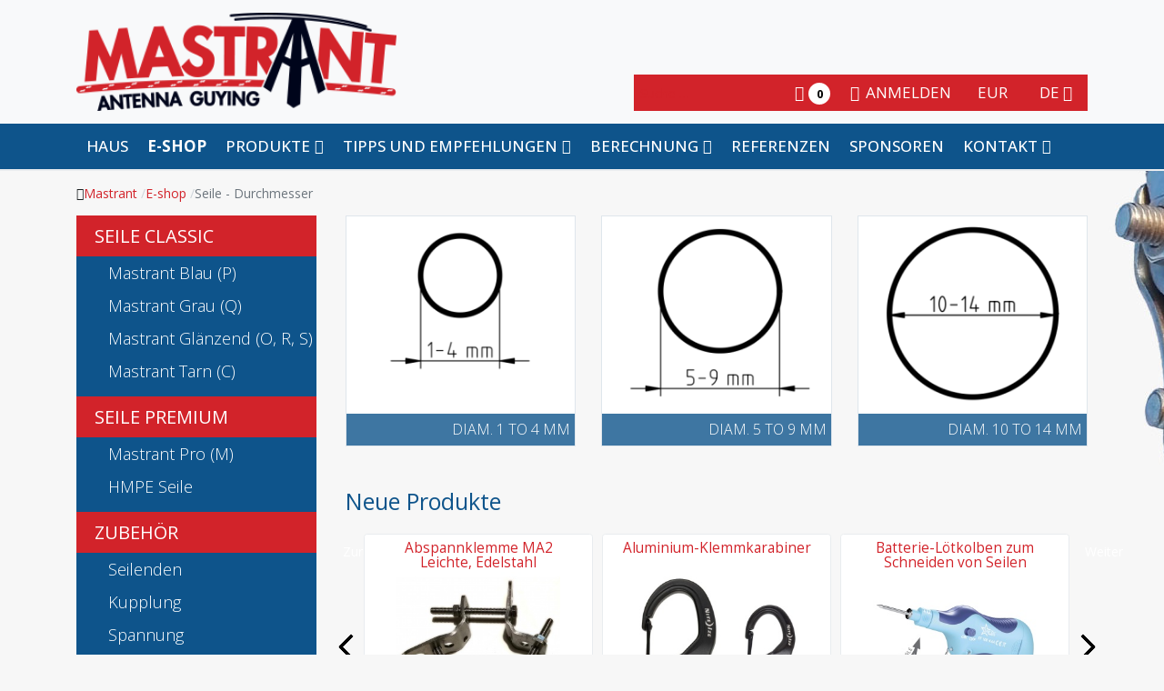

--- FILE ---
content_type: text/html; charset=utf-8
request_url: https://www.mastrant.com/de/e-shop/category/12-seile
body_size: 13947
content:
<!DOCTYPE html>
<html xmlns="http://www.w3.org/1999/xhtml" class="j5" xml:lang="en-gb" lang="en-gb" dir="ltr">

<head>
  
  <meta charset="utf-8">
	<meta name="generator" content="Joomla! - Open Source Content Management">
	<title>Mastrant – On-line shop</title>
	<link href="/de/e-shop/category/12-seile/type-rss?format=feed" rel="alternate" type="application/rss+xml" title="Seile - Durchmesser RSS 2.0">
	<link href="/de/e-shop/category/12-seile/type-atom?format=feed" rel="alternate" type="application/atom+xml" title="Seile - Durchmesser Atom 1.0">
	<link href="https://www.mastrant.com/de/e-shop/category/12-seile" rel="canonical">
	<link href="/favicon.ico" rel="icon" type="image/vnd.microsoft.icon">
<link href="/media/vendor/fontawesome-free/css/fontawesome.min.css?6.7.2" rel="stylesheet">
	<link href="/plugins/system/t4/themes/base/vendors/font-awesome6/css/all.min.css?93d2a0" rel="stylesheet">
	<link href="/plugins/system/t4/themes/base/vendors/font-awesome5/css/all.min.css?93d2a0" rel="stylesheet">
	<link href="/plugins/system/t4/themes/base/vendors/font-awesome/css/font-awesome.min.css?93d2a0" rel="stylesheet">
	<link href="/templates/t4_bs5_blank/css/jquery-ui.min.css?93d2a0" rel="stylesheet">
	<link href="/templates/t4_bs5_blank/css/lightbox.min.css?93d2a0" rel="stylesheet">
	<link href="/templates/t4_bs5_blank/css/jce_custom.css?93d2a0" rel="stylesheet">
	<link href="/media/vendor/joomla-custom-elements/css/joomla-alert.min.css?0.4.1" rel="stylesheet">
	<link href="/plugins/system/gdpr/assets/css/cookieconsent.min.css?93d2a0" rel="stylesheet">
	<link href="/plugins/system/gdpr/assets/css/cookieconsent.xtd.min.css?93d2a0" rel="stylesheet">
	<link href="/plugins/system/gdpr/assets/css/jquery.fancybox.min.css?93d2a0" rel="stylesheet">
	<link href="/media/com_hikashop/css/hikashop.css?v=620" rel="stylesheet">
	<link href="/media/com_hikashop/css/jquery-ui.min.css" rel="stylesheet">
	<link href="/media/com_hikashop/css/owl.carousel.min.css" rel="stylesheet">
	<link href="/media/com_hikashop/css/owl.theme.default.min.css" rel="stylesheet">
	<link href="/media/plg_system_jcepro/site/css/content.min.css?86aa0286b6232c4a5b58f892ce080277" rel="stylesheet">
	<link href="/media/plg_system_jcemediabox/css/jcemediabox.min.css?2c837ab2c7cadbdc35b5bd7115e9eff1" rel="stylesheet">
	<link href="https://fonts.googleapis.com/css?family=Open+Sans%3A300%2C400%2C500%2C700%2C300i%2C400i%2C500i%2C700i%2C" rel="stylesheet">
	<link href="/templates/t4_bs5_blank/local/css/template.css?0aef97425e1d1887b683e55df479244d" rel="stylesheet">
	<link href="/media/t4/css/14.css?3da5a7127411b1c14270a84acd904558" rel="stylesheet">
	<link href="/templates/t4_bs5_blank/local/css/custom.css?fafcc2934397d2dc93a56569ec2c3a84" rel="stylesheet">
	<link href="/media/com_hikashop/css/notify-metro.css?v=620" rel="stylesheet">
	<link href="/plugins/editors-xtd/edsanimate/assets/animate-animo.css" rel="stylesheet">
	<style>div.cc-window.cc-floating{max-width:32em}@media(max-width: 639px){div.cc-window.cc-floating:not(.cc-center){max-width: none}}div.cc-window, span.cc-cookie-settings-toggler{font-size:16px}div.cc-revoke{font-size:16px}div.cc-settings-label,span.cc-cookie-settings-toggle{font-size:14px}div.cc-window.cc-banner{padding:1em 1.8em}div.cc-window.cc-floating{padding:2em 1.8em}input.cc-cookie-checkbox+span:before, input.cc-cookie-checkbox+span:after{border-radius:0px}div.cc-center,div.cc-floating,div.cc-checkbox-container,div.gdpr-fancybox-container div.fancybox-content,ul.cc-cookie-category-list li,fieldset.cc-service-list-title legend{border-radius:0px}div.cc-window a.cc-btn,span.cc-cookie-settings-toggle{border-radius:0px}</style>
	<style>a.cc-btn.cc-deny{display:none}</style>
	<style>a.cc-btn.cc-dismiss{display:none}</style>
	<style>div.cc-checkboxes-container input.cc-cookie-checkbox+span,fieldset.cc-cookie-list-title .gdpr_cookie_switcher label.gdpr_onoffswitch-label{border-radius:15px}div.cc-checkboxes-container input.cc-cookie-checkbox+span::before{border-radius:10px;height:14px;bottom: 2px;width:14px}fieldset.cc-cookie-list-title .gdpr_cookie_switcher span.gdpr_onoffswitch-switch{border-radius:10px;height:14px;top:2px;right:3px}fieldset.cc-cookie-list-title .gdpr_onoffswitchcookie.gdpr_cookie_switcher.disabled .gdpr_onoffswitch-switch{right:25px}div.cc-checkboxes-container input.cc-cookie-checkbox:checked+span::before{left:8px}div.cc-checkboxes-container input.cc-cookie-checkbox+span::before{left:3px}div.gdpr-component-view span.cc-checkboxes-placeholder,div.gdpr-component-view div.cc-checkboxes-container input.cc-cookie-checkbox+span::before{border-radius:10px}div.gdpr-component-view div.cc-checkboxes-container input.cc-cookie-checkbox+span::before{height: 14px;bottom: 2px;left:3px}div.gdpr-component-view div.cc-checkboxes-container input.cc-cookie-checkbox:checked+span::before{transform:translateX(22px)}</style>
	<style>
#hikashop_category_information_menu_142 div.hikashop_subcontainer,
#hikashop_category_information_menu_142 div.hikashop_subcontainer span,
#hikashop_category_information_menu_142 div.hikashop_container { text-align:left; }
#hikashop_category_information_menu_142 div.hikashop_container { margin:0px 0px; }</style>
	<style>
#hikashop_category_information_module_ div.hikashop_subcontainer,
#hikashop_category_information_module_ div.hikashop_subcontainer span,
#hikashop_category_information_module_ div.hikashop_container { text-align:center; }
#hikashop_category_information_module_ div.hikashop_container { margin:0px 0px; }</style>
	<style>
#hikashop_category_information_module_92 div.hikashop_subcontainer,
#hikashop_category_information_module_92 div.hikashop_subcontainer span,
#hikashop_category_information_module_92 div.hikashop_container { text-align:center; }
#hikashop_category_information_module_92 div.hikashop_container { margin:0px 0px; }
#hikashop_category_information_module_92 .hikashop_subcontainer { -moz-border-radius: 5px; -webkit-border-radius: 5px; -khtml-border-radius: 5px; border-radius: 5px; }</style>
	<style>
#hikashop_category_information_module_168 div.hikashop_subcontainer,
#hikashop_category_information_module_168 div.hikashop_subcontainer span,
#hikashop_category_information_module_168 div.hikashop_container { text-align:center; }
#hikashop_category_information_module_168 div.hikashop_container { margin:0px 0px; }
#hikashop_category_information_module_168 .hikashop_subcontainer { -moz-border-radius: 5px; -webkit-border-radius: 5px; -khtml-border-radius: 5px; border-radius: 5px; }</style>
	<style>
#hikashop_category_information_module_97 div.hikashop_subcontainer,
#hikashop_category_information_module_97 div.hikashop_subcontainer span,
#hikashop_category_information_module_97 div.hikashop_container { text-align:center; }
#hikashop_category_information_module_97 div.hikashop_container { margin:0px 0px; }
#hikashop_category_information_module_97 .hikashop_subcontainer { -moz-border-radius: 5px; -webkit-border-radius: 5px; -khtml-border-radius: 5px; border-radius: 5px; }</style>
<script src="/media/vendor/jquery/js/jquery.min.js?3.7.1"></script>
	<script src="/media/legacy/js/jquery-noconflict.min.js?504da4"></script>
	<script src="/media/vendor/jquery-migrate/js/jquery-migrate.min.js?3.5.2"></script>
	<script src="/templates/t4_bs5_blank/js/script.min.js?93d2a0"></script>
	<script src="/templates/t4_bs5_blank/js/jquery-ui.min.js?93d2a0"></script>
	<script src="/templates/t4_bs5_blank/js/lightbox.min.js?93d2a0"></script>
	<script type="application/json" class="joomla-script-options new">{"joomla.jtext":{"MOD_FINDER_SEARCH_VALUE":"Suche &hellip;","ERROR":"Fehler","MESSAGE":"Nachricht","NOTICE":"Hinweis","WARNING":"Warnung","JCLOSE":"Schließen","JOK":"OK","JOPEN":"Öffnen"},"system.paths":{"root":"","rootFull":"https:\/\/www.mastrant.com\/","base":"","baseFull":"https:\/\/www.mastrant.com\/"},"csrf.token":"440d9fcecd3a35ca01495a897d4d1b5c"}</script>
	<script src="/media/system/js/core.min.js?2cb912"></script>
	<script src="/media/vendor/webcomponentsjs/js/webcomponents-bundle.min.js?2.8.0" nomodule defer></script>
	<script src="/media/system/js/joomla-hidden-mail.min.js?80d9c7" type="module"></script>
	<script src="/media/com_finder/js/finder.min.js?755761" type="module"></script>
	<script src="/media/system/js/messages.min.js?9a4811" type="module"></script>
	<script src="/media/vendor/bootstrap/js/dropdown.min.js?5.3.3" type="module"></script>
	<script src="/media/vendor/bootstrap/js/collapse.min.js?5.3.3" type="module"></script>
	<script src="/plugins/system/gdpr/assets/js/jquery.fancybox.min.js?93d2a0" defer></script>
	<script src="/plugins/system/gdpr/assets/js/cookieconsent.min.js?93d2a0" defer></script>
	<script src="/plugins/system/gdpr/assets/js/init.js?93d2a0" defer></script>
	<script src="/media/com_hikashop/js/hikashop.js?v=620"></script>
	<script src="/media/com_hikashop/js/jquery-ui.min.js"></script>
	<script src="/media/com_hikashop/js/owl.carousel.min.js"></script>
	<script src="/media/plg_system_jcemediabox/js/jcemediabox.min.js?2c837ab2c7cadbdc35b5bd7115e9eff1"></script>
	<script src="/templates/t4_bs5_blank/js/template.js"></script>
	<script src="/plugins/system/t4/themes/base/js/base.js?93d2a0"></script>
	<script src="/plugins/system/t4/themes/base/js/megamenu.js"></script>
	<script src="/media/com_hikashop/js/notify.min.js?v=620"></script>
	<script src="/plugins/hikashop/cartnotify/media/notify.js"></script>
	<script src="/plugins/system/edsanimate/assets/jquery.ba-throttle-debounce.min.js"></script>
	<script src="/plugins/editors-xtd/edsanimate/assets/animo.min.js"></script>
	<script src="/plugins/system/edsanimate/assets/viewportchecker.js"></script>
	<script src="/plugins/system/edsanimate/assets/edsanimate.js"></script>
	<script src="/plugins/system/edsanimate/assets/edsanimate.site.js"></script>
	<script>var gdprConfigurationOptions = { complianceType: 'opt-in',
																			  cookieConsentLifetime: 365,
																			  cookieConsentSamesitePolicy: '',
																			  cookieConsentSecure: 0,
																			  disableFirstReload: 1,
																	  		  blockJoomlaSessionCookie: 0,
																			  blockExternalCookiesDomains: 1,
																			  externalAdvancedBlockingModeCustomAttribute: '',
																			  allowedCookies: '',
																			  blockCookieDefine: 1,
																			  autoAcceptOnNextPage: 0,
																			  revokable: 1,
																			  lawByCountry: 0,
																			  checkboxLawByCountry: 0,
																			  blockPrivacyPolicy: 0,
																			  cacheGeolocationCountry: 1,
																			  countryAcceptReloadTimeout: 1000,
																			  usaCCPARegions: null,
																			  countryEnableReload: 1,
																			  customHasLawCountries: [""],
																			  dismissOnScroll: 0,
																			  dismissOnTimeout: 0,
																			  containerSelector: 'body',
																			  hideOnMobileDevices: 0,
																			  autoFloatingOnMobile: 0,
																			  autoFloatingOnMobileThreshold: 1024,
																			  autoRedirectOnDecline: 0,
																			  autoRedirectOnDeclineLink: '',
																			  showReloadMsg: 0,
																			  showReloadMsgText: 'Applying preferences and reloading the page...',
																			  defaultClosedToolbar: 0,
																			  toolbarLayout: 'basic-header',
																			  toolbarTheme: 'block',
																			  toolbarButtonsTheme: 'decline_first',
																			  revocableToolbarTheme: 'advanced',
																			  toolbarPosition: 'center',
																			  toolbarCenterTheme: 'extended',
																			  revokePosition: 'revoke-bottom',
																			  toolbarPositionmentType: 0,
																			  positionCenterSimpleBackdrop: 0,
																			  positionCenterBlurEffect: 1,
																			  preventPageScrolling: 0,
																			  popupEffect: 'fade',
																			  popupBackground: '#ffffff',
																			  popupText: '#000000',
																			  popupLink: '#ffa3a6',
																			  buttonBackground: '#ffffff',
																			  buttonBorder: '#000000',
																			  buttonText: '#000000',
																			  highlightOpacity: '100',
																			  highlightBackground: '#e6e6e6',
																			  highlightBorder: '#adadad',
																			  highlightText: '#333333',
																			  highlightDismissBackground: '#333333',
																		  	  highlightDismissBorder: '#ffffff',
																		 	  highlightDismissText: '#ffffff',
																			  autocenterRevokableButton: 0,
																			  hideRevokableButton: 0,
																			  hideRevokableButtonOnscroll: 0,
																			  customRevokableButton: 2,
																			  customRevokableButtonAction: 0,
																			  headerText: 'Damit die Website ordnungsgemäß funktioniert (Zustimmung zu Cookies)',
																			  messageText: 'Wir verwenden Cookies auf unserer Website, um Ihnen das bestmögliche Surferlebnis zu bieten, indem wir uns Ihre Präferenzen für wiederholte Besuche merken.  Wenn Sie auf \"Alle akzeptieren\" klicken, erklären Sie sich mit der Verwendung aller Cookies einverstanden. Sie können auch \"Cookie-Einstellungen\" wählen und nur für bestimmte Gruppen von Cookies eine detaillierte Zustimmung erteilen.',
																			  denyMessageEnabled: 0, 
																			  denyMessage: 'You have declined cookies, to ensure the best experience on this website please consent the cookie usage.',
																			  placeholderBlockedResources: 0, 
																			  placeholderBlockedResourcesAction: '',
																	  		  placeholderBlockedResourcesText: 'You must accept cookies and reload the page to view this content',
																			  placeholderIndividualBlockedResourcesText: 'You must accept cookies from {domain} and reload the page to view this content',
																			  placeholderIndividualBlockedResourcesAction: 0,
																			  placeholderOnpageUnlock: 0,
																			  scriptsOnpageUnlock: 0,
																			  autoDetectYoutubePoster: 0,
																			  autoDetectYoutubePosterApikey: 'AIzaSyAV_WIyYrUkFV1H8OKFYG8wIK8wVH9c82U',
																			  dismissText: 'Got it!',
																			  allowText: 'Einstellungen speichern',
																			  denyText: 'EPRIVACY_DECLINE_BTN',
																			  cookiePolicyLinkText: 'Cookie policy',
																			  cookiePolicyLink: 'javascript:void(0)',
																			  cookiePolicyRevocableTabText: 'Cookie policy',
																			  privacyPolicyLinkText: 'Privacy policy',
																			  privacyPolicyLink: 'javascript:void(0)',
																			  googleCMPTemplate: 0,
																			  enableGdprBulkConsent: 0,
																			  enableCustomScriptExecGeneric: 0,
																			  customScriptExecGeneric: '',
																			  categoriesCheckboxTemplate: 'cc-checkboxes-filled',
																			  toggleCookieSettings: 1,
																			  toggleCookieSettingsLinkedView: 0,
																			  toggleCookieSettingsButtonsArea: 0,
 																			  toggleCookieSettingsLinkedViewSefLink: '/de/component/gdpr/',
																	  		  toggleCookieSettingsText: '<span class="cc-cookie-settings-toggle">Cookie-Einstellungen <span class="cc-cookie-settings-toggler">&#x25EE</span></span>',
																			  toggleCookieSettingsButtonBackground: '#ffffff',
																			  toggleCookieSettingsButtonBorder: '#ffffff',
																			  toggleCookieSettingsButtonText: '#000000',
																			  showLinks: 0,
																			  blankLinks: '_blank',
																			  autoOpenPrivacyPolicy: 0,
																			  openAlwaysDeclined: 0,
																			  cookieSettingsLabel: 'Einstellungen',
															  				  cookieSettingsDesc: 'Choose which kind of cookies you want to disable by clicking on the checkboxes. Click on a category name for more informations about used cookies.',
																			  cookieCategory1Enable: 1,
																			  cookieCategory1Name: 'Technisch',
																			  cookieCategory1Locked: 1,
																			  cookieCategory2Enable: 1,
																			  cookieCategory2Name: 'Präferenziell',
																			  cookieCategory2Locked: 0,
																			  cookieCategory3Enable: 1,
																			  cookieCategory3Name: 'Statistik',
																			  cookieCategory3Locked: 0,
																			  cookieCategory4Enable: 1,
																			  cookieCategory4Name: 'Marketing',
																			  cookieCategory4Locked: 0,
																			  cookieCategoriesDescriptions: {categoryReadMore: 'Details',cat1:'<p>Diese Cookies sind für das technische Funktionieren dieser Website und die Bereitstellung der grundlegenden Online-Einkaufsfunktionen erforderlich. Wir benötigen sie, um diese Seite zu betreiben.</p>',cat2:'<p>Wir verwenden diese Cookies, um die Einstellung von Anzeige- und Verhaltenspräferenzen zu speichern (z.B. gewählte Sprache oder Region).</p>',cat3:'<p>Statistik-Cookies helfen uns, das Layout der Website zu optimieren, um Ihnen ein besseres Nutzererlebnis zu bieten. Wir können sie verwenden, um die Quelle unserer Webbesuche zu ermitteln, welche Links die Besucher anklicken oder wie lange sie hier verweilen.</p>',cat4:'<p>Dank der Marketing-Cookies von Drittanbietern können wir Ihnen auch Produkte oder Dienstleistungen anzeigen, die Sie auf unserer Website oder anderswo im Internet angesehen haben: (Facebook, Google, Seznam). Wenn Sie diese Cookies deaktivieren, wird die Werbung, die Sie im Internet sehen, nicht verschwinden, aber es ist wahrscheinlicher, dass sie sich auf Themen bezieht, die Sie interessieren - wie der Inhalt unserer Website.</p>'},
																			  alwaysReloadAfterCategoriesChange: 1,
																			  preserveLockedCategories: 1,
																			  declineButtonBehavior: 'hard',
																			  blockCheckedCategoriesByDefault: 0,
																			  reloadOnfirstDeclineall: 1,
																			  trackExistingCheckboxSelectors: '',
															  		  		  trackExistingCheckboxConsentLogsFormfields: 'name,email,subject,message',
																			  allowallShowbutton: 1,
																			  allowallText: 'Alle akzeptieren',
																			  allowallButtonBackground: '#5cb85c',
																			  allowallButtonBorder: '#4cae4c',
																			  allowallButtonText: '#ffffff',
																			  allowallButtonTimingAjax: 'fast',
																			  includeAcceptButton: 0,
																			  includeDenyButton: 0,
																			  trackConsentDate: 0,
																			  execCustomScriptsOnce: 1,
																			  optoutIndividualResources: 1,
																			  blockIndividualResourcesServerside: 1,
																			  disableSwitchersOptoutCategory: 0,
																			  autoAcceptCategories: 0,
																			  allowallIndividualResources: 1,
																			  blockLocalStorage: 0,
																			  blockSessionStorage: 0,
																			  externalAdvancedBlockingModeTags: 'iframe,script,img,source,link',
																			  enableCustomScriptExecCategory1: 0,
																			  customScriptExecCategory1: '',
																			  enableCustomScriptExecCategory2: 0,
																			  customScriptExecCategory2: '',
																			  enableCustomScriptExecCategory3: 0,
																			  customScriptExecCategory3: '',
																			  enableCustomScriptExecCategory4: 0,
																			  customScriptExecCategory4: '',
																			  enableCustomDeclineScriptExecCategory1: 0,
																			  customScriptDeclineExecCategory1: '',
																			  enableCustomDeclineScriptExecCategory2: 0,
																			  customScriptDeclineExecCategory2: '',
																			  enableCustomDeclineScriptExecCategory3: 0,
																			  customScriptDeclineExecCategory3: '',
																			  enableCustomDeclineScriptExecCategory4: 0,
																			  customScriptDeclineExecCategory4: '',
																			  enableCMPPreferences: 0,																			  
																			  enableCMPStatistics: 0,
																			  enableCMPAds: 0,
																			  debugMode: 0
																		};var gdpr_ajax_livesite='https://www.mastrant.com/';var gdpr_enable_log_cookie_consent=1;</script>
	<script>var gdprUseCookieCategories=1;var gdpr_ajaxendpoint_cookie_category_desc='https://www.mastrant.com/index.php?option=com_gdpr&task=user.getCookieCategoryDescription&format=raw&lang=de';</script>
	<script>var gdprCookieCategoryDisabled2=1;</script>
	<script>var gdprCookieCategoryDisabled3=1;</script>
	<script>var gdprCookieCategoryDisabled4=1;</script>
	<script>var gdprJSessCook='8afe02f06f83aeb9259fc5c01ba1ff20';var gdprJSessVal='lnvjhn0brgu2910jrdgra4kkku';var gdprJAdminSessCook='29edc0821c1b6c11187bca95f6d74dcb';var gdprPropagateCategoriesSession=2;var gdprAlwaysPropagateCategoriesSession=1;var gdprAlwaysCheckCategoriesSession=0;</script>
	<script>var gdprFancyboxWidth=700;var gdprFancyboxHeight=800;var gdprCloseText='Schließen';</script>
	<script>
if(!window.localPage) window.localPage = {};
window.localPage.cartRedirect = function(cid,pid,resp){window.location="/de/checkout/c";};
window.localPage.wishlistRedirect = function(cid,pid,resp){window.location="/de/component/hikashop/product/listing";};
</script>
	<script>jQuery(document).ready(function(){WfMediabox.init({"base":"\/","theme":"standard","width":"","height":"","lightbox":0,"shadowbox":0,"icons":0,"overlay":1,"overlay_opacity":0.8,"overlay_color":"#000000","transition_speed":300,"close":2,"labels":{"close":"Close","next":"Next","previous":"Previous","cancel":"Cancel","numbers":"{{numbers}}","numbers_count":"{{current}} of {{total}}","download":"Download"},"swipe":true,"expand_on_click":true});});</script>
	<script>
jQuery.notify.defaults({"arrowShow":false,"globalPosition":"top right","elementPosition":"top right","clickToHide":true,"autoHideDelay":5000,"autoHide":true});
window.cartNotifyParams = {"reference":"global","img_url":"\/media\/com_hikashop\/images\/icons\/icon-32-newproduct.png","redirect_url":"","redirect_delay":4000,"hide_delay":5000,"title":"Produkt zum Warenkorb hinzugef\u00fcgt","text":"Ihr gew\u00fcnschtes Produkt wurde erfolgreich in den Warenkorb gelegt","wishlist_title":"Produkt zur Wunschliste hinzugef\u00fcgt","wishlist_text":"Produkt erfolgreich zur Wunschliste hinzugef\u00fcgt","list_title":"Produkte zum Wartenkorb hinzugef\u00fcgt","list_text":"Produkte erfolgreich zum Warenkorb hinzugef\u00fcgt","list_wishlist_title":"Produkte zur Wunschliste hinzugef\u00fcgt","list_wishlist_text":"Produkte erfolgreich zur Wunschliste hinzugef\u00fcgt","err_title":"Produkt nicht zum Warenkorb hinzugef\u00fcgt","err_text":"Produkt nicht zum Warenkorb hinzugef\u00fcgt","err_wishlist_title":"Produkt nicht zur Wunschliste hinzugef\u00fcgt","err_wishlist_text":"Produkt nicht zur Wunschliste hinzugef\u00fcgt"};
</script>
	<script>
				var edsScrollOffset = "75";
				var edsHideOverflowX = "1";
				var edsHideOverflowY = "0";					
			</script>
	<link rel="alternate" href="https://www.mastrant.com/cz/e-shop/category/12-lana" hreflang="cz" />
	<link rel="alternate" href="https://www.mastrant.com/de/e-shop/category/12-seile" hreflang="de" />
	<link rel="alternate" href="https://www.mastrant.com/es/on-line-shop/category/12-seile" hreflang="es" />
	<link rel="alternate" href="https://www.mastrant.com/on-line-shop/category/12-ropes" hreflang="en" />


  <meta name="viewport"  content="width=device-width, initial-scale=1, maximum-scale=1, user-scalable=yes"/>
  <style>
    @-webkit-viewport   { width: device-width; }
    @-moz-viewport      { width: device-width; }
    @-ms-viewport       { width: device-width; }
    @-o-viewport        { width: device-width; }
    @viewport           { width: device-width; }
  </style>
  <meta name="HandheldFriendly" content="true"/>
  <meta name="apple-mobile-web-app-capable" content="YES"/>
  <!-- //META FOR IOS & HANDHELD -->
  <link href="https://cdn.datatables.net/v/bs5/dt-1.13.6/r-2.5.0/datatables.min.css" rel="stylesheet">
<script src="https://cdn.datatables.net/v/bs5/dt-1.13.6/r-2.5.0/datatables.min.js"></script>
<script src="/media/vendor/bootstrap/js/tab.min.js?5.2.3" type="module" data-asset-name="bootstrap.tab" data-asset-dependencies="bootstrap.es5"></script>
<script src="/media/vendor/bootstrap/js/modal.min.js?5.2.3" type="module" data-asset-name="bootstrap.modal" data-asset-dependencies="bootstrap.es5"></script>
<script src="https://cdnjs.cloudflare.com/ajax/libs/opentip/2.4.6/downloads/opentip-native.min.js" ></script>
<link href="https://cdnjs.cloudflare.com/ajax/libs/opentip/2.4.6/css/opentip.min.css" rel="stylesheet">
</head>

<body class="site-default navigation-default theme-default layout-default nav-breakpoint-md com_hikashop view-category item-142 loaded-bs5" data-jver="5">
  
  
  <div class="t4-wrapper">
    <div class="t4-content">
      <div class="t4-content-inner">
        
<div id="t4-header" class="t4-section  t4-header"><!-- HEADER BLOCK -->
<header class="header-block header-block-1 py-3">

  <div class="container-lg">
    <div class="row header-wrap d-flex align-items-center justify-content-between">
      <div class="col-4">
        <div class="navbar-brand logo-image">
    <a href="https://www.mastrant.com/" title="Mastrant">
        	
          <img class="logo-img" width="322" height="99" src="/images/logo5.png" alt="Mastrant" />
    
    </a>
  </div>

      </div>
      <div class="col align-self-end">
        

        <div class="t4-header-r-bottomright d-flex flex-row-reverse">
          <div class="languageswitcher ">
        
<!-- Support of language domain from yireo  -->


<div class="mod-languages  advanced-dropdown">

    <form name="lang" method="post" id="langchoose" action="https://www.mastrant.com/de/e-shop/category/12-seile">
      <input type="hidden" name="language_changed" id="language_changed" value="1">
    <script type="application/javascript">
      jQuery(function() {
        var speed = 150;
        jQuery('div.advanced-dropdown').hover(
          function()
          {
            jQuery(this).find('ul').filter(':not(:animated)').slideDown({duration: speed});
          },
          function()
          {
            jQuery(this).find('ul').filter(':not(:animated)').slideUp({duration: speed});
          }
        );
      });
    </script>

    <!-- >>> [FREE] >>> -->
        
          
              <a href="javascript:;" class="langChoose">
                      DE                    <span class="fas fa-caret-down"></span>
        </a>
          
          
              <ul class="lang-block" style="display: none">

      
        
                  <li class="" dir="ltr">

            
                          <a href="https://www.mastrant.com/cz/e-shop/category/12-lana">
                                                  CZ                              </a>
                      </li>
              
        
              
        
                  <li class="" dir="ltr">

            
                          <a href="https://www.mastrant.com/es/on-line-shop/category/12-seile">
                                                  ES                              </a>
                      </li>
              
        
                  <li class="" dir="ltr">

            
                          <a href="https://www.mastrant.com/en/on-line-shop/category/12-ropes">
                                                  EN                              </a>
                      </li>
                  </ul>
    <!-- <<< [FREE] <<< -->

  </form>


</div>
</div>

          <div class="currency-switcher ">
        <div class="hikashop_currency_module" id="hikashop_currency_module_98">
	<form action="/de/component/hikashop/currency/update" method="post" name="hikashop_currency_form_98">
		<input type="hidden" name="return_url" value="https%3A%2F%2Fwww.mastrant.com%2Fde%2Fe-shop%2Fcategory%2F12-seile" />
		<input type="hidden" id="hikashopcurrency" name="hikashopcurrency" value="1" />

	<script type="application/javascript">
		jQuery(function() {
			var speed = 150;
			jQuery('div.hikashop_currency_module').hover(
				function()
				{
					jQuery(this).find('ul').filter(':not(:animated)').slideDown({duration: speed});
				},
				function()
				{
					jQuery(this).find('ul').filter(':not(:animated)').slideUp({duration: speed});
				}
			);
		});
	</script>

						<a href="javascript:;" class="currChoose">
				EUR        <span class="caret"></span>
			</a>
													<ul class="lang-block" style="display: none">
					<li class="lang-active" dir="ltr">
				<a href="#" onclick="document.getElementById('hikashopcurrency').value = 1; document.hikashop_currency_form_98.submit();">
					EUR				</a>
			</li>
					<li class="" dir="ltr">
				<a href="#" onclick="document.getElementById('hikashopcurrency').value = 2; document.hikashop_currency_form_98.submit();">
					USD				</a>
			</li>
					<li class="" dir="ltr">
				<a href="#" onclick="document.getElementById('hikashopcurrency').value = 4; document.hikashop_currency_form_98.submit();">
					GBP				</a>
			</li>
					<li class="" dir="ltr">
				<a href="#" onclick="document.getElementById('hikashopcurrency').value = 46; document.hikashop_currency_form_98.submit();">
					CZK				</a>
			</li>
			</ul>

	</form>
</div></div>

          <div class="user-menu ">
        <ul class="mod-menu mod-list nav align-items-center flex-nowrap">
<li class="nav-item item-172"><a href="/de/anmelden" class="d-flex align-items-center"><span class="p-2 fas fa-sign-in-alt" aria-hidden="true"></span><span class="menu-title">Anmelden</span></a></li></ul>
</div>

          <div class="minicart  legacycart">
        <div class="hikashop_cart_module  legacycart" id="hikashop_cart_module">
<script type="text/javascript">
window.Oby.registerAjax(["cart.updated","checkout.cart.updated"], function(params) {
	var o = window.Oby, el = document.getElementById('hikashop_cart_97');
	if(!el) return;
	if(params && params.resp && params.resp.module == 97) return;
	if(params && params.type && params.type != 'cart') return;
	o.addClass(el, "hikashop_checkout_loading");
	window.hikashop.xRequest("/de/e-shop/product/cart/module_id-97/module_type-cart?tmpl=component", {update:false, mode:'POST', data:'return_url=aHR0cHM6Ly93d3cubWFzdHJhbnQuY29tL2RlL2Utc2hvcC9jYXRlZ29yeS8xMi1zZWlsZQ%3D%3D'}, function(xhr){
		o.removeClass(el, "hikashop_checkout_loading");
		var cartDropdown = document.querySelector('#hikashop_cart_97 .hikashop_cart_dropdown_content');
		if(cartDropdown) {
			var dropdownType = 'click';
			var dropdownLink = document.querySelector('#hikashop_cart_97 .hikashop_small_cart_checkout_link');
			if(dropdownLink) {
				var hover = dropdownLink.getAttribute('onmousehover');
				if(hover) {
					dropdownType = 'hover';
				}
			}
			window.hikashop.updateElem(el, xhr.responseText, true);
			if(cartDropdown.toggleOpen) {
				cartDropdown = document.querySelector('#hikashop_cart_97 .hikashop_cart_dropdown_content');
				window.hikashop.toggleOverlayBlock(cartDropdown, dropdownType);
			}
		} else {
			window.hikashop.updateElem(el, xhr.responseText, true);
		}
	});
});
</script>
<div id="hikashop_cart_97" class="hikashop_cart hika_j4">
	<div class="hikashop_checkout_loading_elem"></div>
	<div class="hikashop_checkout_loading_spinner small_spinner small_cart"></div>
  <div class="hikashop_small_cart_checkout_link">
    <i class="fa fa-shopping-cart"></i>
    <span class="hikashop_small_cart_total_title">
		  0    </span>
  </div>
</div>
<div class="clear_both"></div></div>
</div>

          <div class="head-search  search">
        
<form class="mod-finder js-finder-searchform form-search" action="/de/search-results" method="get" role="search">
    <label for="mod-finder-searchword169" class="visually-hidden finder">Suchen</label><div class="mod-finder__search input-group"><input type="text" name="q" id="mod-finder-searchword169" class="js-finder-search-query form-control" value="" placeholder="Suche &hellip;"><button class="btn btn-primary" type="submit"><span class="icon-search icon-white" aria-hidden="true"></span></button></div>
            </form>
</div>

        </div>
      </div>
    </div>

  </div>

</header>
<!-- // HEADER BLOCK -->

<!-- MAIN NAVIGATION -->
<div class="t4-navbar t4-nav-height-sm justify-content-center w-100">
  <div class="container-lg">
    <nav class="navbar-expand-md">
    <button class="navbar-toggler" type="button" data-bs-toggle="collapse" data-bs-target="#t4-megamenu-mainmenu" aria-controls="t4-megamenu-mainmenu" aria-expanded="false" aria-label="Toggle navigation">
        <i class="fa fa-bars toggle-bars"></i>
    </button>
</nav>
    
<nav class="navbar navbar-expand-md">
<button class="navbar-toggler" type="button" data-bs-toggle="collapse" data-bs-target="#t4-megamenu-mainmenu" aria-controls="t4-megamenu-mainmenu" aria-expanded="false" aria-label="Toggle navigation" style="display: none;">
    <i class="fa fa-bars toggle-bars"></i>
</button>
	<div id="t4-megamenu-mainmenu" class="t4-megamenu collapse navbar-collapse">

<ul class="nav navbar-nav level0"  itemscope="itemscope" itemtype="http://www.schema.org/SiteNavigationElement">
<li class="nav-item default" data-id="141" data-level="1"><a href="/de/" itemprop="url" class="nav-link"><span itemprop="name"><span class="menu-item-title">Haus</span></span></a></li><li class="nav-item current active" data-id="142" data-level="1"><a href="/de/e-shop" itemprop="url" class="nav-link" aria-current="page"><span itemprop="name"><span class="menu-item-title">E-shop</span></span></a></li><li class="nav-item dropdown parent" data-id="146" data-level="1"><a href="/de/produkte" itemprop="url" class="nav-link dropdown-toggle" role="button" aria-haspopup="true" aria-expanded="false" data-bs-toggle=""><span itemprop="name"><span class="menu-item-title">Produkte</span></span><i class="fas fa-caret-up"></i></a><div class="dropdown-menu level1" data-bs-popper="static"><div class="dropdown-menu-inner"><ul><li class="nav-item" data-id="290" data-level="2"><a href="/de/produkte/kataloge" itemprop="url" class="dropdown-item"><span itemprop="name"><span class="menu-item-title">Kataloge</span></span></a></li><li class="nav-item" data-id="147" data-level="2"><a href="/de/produkte/abspannseile" itemprop="url" class="dropdown-item"><span itemprop="name"><span class="menu-item-title">Abspannseile</span></span></a></li><li class="nav-item" data-id="151" data-level="2"><a href="/de/produkte/personlicher-schutz" itemprop="url" class="dropdown-item"><span itemprop="name"><span class="menu-item-title">Persönlicher Schutz</span></span></a></li><li class="nav-item" data-id="259" data-level="2"><a href="/de/produkte/nachrichten" itemprop="url" class="dropdown-item"><span itemprop="name"><span class="menu-item-title">Nachrichten</span></span></a></li><li class="nav-item current active" data-id="245" data-level="2"><a href="/de/e-shop" itemprop="url" class=" dropdown-item"><span itemprop="name"><span class="menu-item-title">E-shop</span></span></a></li></ul></div></div></li><li class="nav-item dropdown parent" data-id="152" data-level="1"><a href="/de/tipps-und-empfehlungen" itemprop="url" class="nav-link dropdown-toggle" role="button" aria-haspopup="true" aria-expanded="false" data-bs-toggle=""><span itemprop="name"><span class="menu-item-title">Tipps und Empfehlungen</span></span><i class="fas fa-caret-up"></i></a><div class="dropdown-menu level1" data-bs-popper="static"><div class="dropdown-menu-inner"><ul><li class="nav-item" data-id="155" data-level="2"><a href="/de/tipps-und-empfehlungen/17-typische-installation" itemprop="url" class="dropdown-item"><span itemprop="name"><span class="menu-item-title">Typische Installation</span></span></a></li><li class="nav-item" data-id="246" data-level="2"><a href="/de/tipps-und-empfehlungen/22-fragen-antworten" itemprop="url" class="dropdown-item"><span itemprop="name"><span class="menu-item-title">Fragen und Antworten</span></span></a></li><li class="nav-item" data-id="154" data-level="2"><a href="/de/tipps-und-empfehlungen/nutzliche-tipps-tricks-und-ratschlage" itemprop="url" class="dropdown-item"><span itemprop="name"><span class="menu-item-title">Nützliche Tipps, Tricks und Ratschläge</span></span></a></li><li class="nav-item" data-id="300" data-level="2"><a href="/de/tipps-und-empfehlungen/video-anleitungen" itemprop="url" class="dropdown-item"><span itemprop="name"><span class="menu-item-title">Video-Anleitungen</span></span></a></li></ul></div></div></li><li class="nav-item dropdown parent" data-id="160" data-level="1"><a href="/de/berechnung" itemprop="url" class="nav-link dropdown-toggle" role="button" aria-haspopup="true" aria-expanded="false" data-bs-toggle=""><span itemprop="name"><span class="menu-item-title">Berechnung</span></span><i class="fas fa-caret-up"></i></a><div class="dropdown-menu level1" data-bs-popper="static"><div class="dropdown-menu-inner"><ul><li class="nav-item" data-id="161" data-level="2"><a href="/de/berechnung/lange-der-abspannseile-linear-layout" itemprop="url" class="dropdown-item"><span itemprop="name"><span class="menu-item-title">Länge der Abspannseile (linear Layout)</span></span></a></li><li class="nav-item" data-id="162" data-level="2"><a href="/de/berechnung/lange-der-albspannseile-beliebig-layout" itemprop="url" class="dropdown-item"><span itemprop="name"><span class="menu-item-title">Länge der Albspannseile (beliebig Layout)</span></span></a></li><li class="nav-item" data-id="163" data-level="2"><a href="/de/berechnung/krafte-in-abspannseilen" itemprop="url" class="dropdown-item"><span itemprop="name"><span class="menu-item-title">Kräfte in Abspannseilen</span></span></a></li><li class="nav-item" data-id="164" data-level="2"><a href="/de/berechnung/befestigungspunkt-am-mast" itemprop="url" class="dropdown-item"><span itemprop="name"><span class="menu-item-title">Befestigungspunkt am Mast</span></span></a></li></ul></div></div></li><li class="nav-item" data-id="165" data-level="1"><a href="/de/referenzen" itemprop="url" class="nav-link"><span itemprop="name"><span class="menu-item-title">Referenzen</span></span></a></li><li class="nav-item" data-id="169" data-level="1"><a href="/de/sponsoren" itemprop="url" class="nav-link"><span itemprop="name"><span class="menu-item-title">Sponsoren</span></span></a></li><li class="nav-item dropdown parent" data-id="170" data-level="1"><a href="/de/kontakt" itemprop="url" class="nav-link dropdown-toggle" role="button" aria-haspopup="true" aria-expanded="false" data-bs-toggle=""><span itemprop="name"><span class="menu-item-title">Kontakt</span></span><i class="fas fa-caret-up"></i></a><div class="dropdown-menu level1" data-bs-popper="static"><div class="dropdown-menu-inner"><ul><li class="nav-item" data-id="171" data-level="2"><a href="/de/kontakt/distributoren" itemprop="url" class="dropdown-item"><span itemprop="name"><span class="menu-item-title">Distributoren</span></span></a></li><li class="nav-item" data-id="266" data-level="2"><a href="/de/kontakt/gutscheine" itemprop="url" class="dropdown-item"><span itemprop="name"><span class="menu-item-title">Gutscheine</span></span></a></li><li class="nav-item" data-id="275" data-level="2"><a href="/de/kontakt/kommende-messen" itemprop="url" class="dropdown-item"><span itemprop="name"><span class="menu-item-title">Kommende Messen</span></span></a></li><li class="nav-item" data-id="265" data-level="2"><a href="/de/kontakt/logo-grafik" itemprop="url" class="dropdown-item"><span itemprop="name"><span class="menu-item-title">Logo &amp; Grafik</span></span></a></li></ul></div></div></li></ul></div>
</nav>
<script>
  jQuery(document).ready(function($) {
      $('#t4-megamenu-mainmenu .dropdown').on('bs.show.dropdown', function(e) { alert('df');
          $(this).find('.fas').removeClass('fa-caret-up').addClass('fa-caret-down');
      });
  });
</script>
  </div>
</div>
<!-- // MAIN NAVIGATION --></div>

<div id="t4-breadcrumbs" class="t4-section  t4-breadcrumbs">
<div class="t4-section-inner container"><nav role="navigation" aria-label="Breadcrumbs">
	<ol itemscope itemtype="https://schema.org/BreadcrumbList" class="mod-breadcrumbs breadcrumb">
					<li class="active">
				<span class="icon fa fa-home"></span>
			</li>
		
						<li itemprop="itemListElement" itemscope itemtype="https://schema.org/ListItem" class="mod-breadcrumbs__item breadcrumb-item"><span property="item" typeof="WebPage"><a itemprop="item" href="/de/" class="pathway"><span itemprop="name">Mastrant</span></a></span>
											<span class="divider"></span>
					
					<meta itemprop="position" content="1">
				</li>
							<li itemprop="itemListElement" itemscope itemtype="https://schema.org/ListItem" class="mod-breadcrumbs__item breadcrumb-item"><span property="item" typeof="WebPage"><a itemprop="item" href="/de/e-shop" class="pathway"><span itemprop="name">E-shop</span></a></span>
											<span class="divider"></span>
					
					<meta itemprop="position" content="2">
				</li>
							<li aria-current="page" itemprop="itemListElement" itemscope itemtype="https://schema.org/ListItem" class="mod-breadcrumbs__item breadcrumb-item active"><span itemprop="name">Seile - Durchmesser</span>					<meta itemprop="position" content="3">
				</li>
				</ol>
</nav>
</div>
</div>


<div class="t4-section">
<div class="t4-section-inner container"><div id="system-message-container" aria-live="polite"></div>
</div>
</div>





<div id="t4-main-body" class="t4-section  t4-main-body">
<div class="t4-section-inner container"><div class="t4-row row">
<div class="t4-col component col-12 col-md-8 col-lg-9 col-xl">
<div id="system-message-container" aria-live="polite"></div>
<div id="hikashop_category_information_menu_142" class="hikashop_category_information hikashop_categories_listing_main hikashop_category_listing_94">
		<div class="hikashop_subcategories_listing">
	<div class="hikashop_subcategories row" data-consistencyheight=".hikashop_subcontainer">
					<div class="col-6 col-md-4 hikashop_category hikashop_category_column_1 hikashop_category_row_1">
					<div class="hikashop_container">
						<div class="hikashop_subcontainer">

              <a href="/de/e-shop/category/92-diam-2-to-4-mm" class="hasTooltip" 
    
   role="button">
   
	<img class="hikashop_product_listing_image img-responsive" alt="diameter_1-4" src="/images/com_hikashop/upload/thumbnails/274x274f/diameter_1-4.png"/>	<span class="hikashop_category_name">
		Diam. 1 to 4 mm	</span>
</a>
						</div> <!--hikashop_subcontainer-->
					</div> <!--hikashop_container-->
				</div> <!--hikashop_category-->
				<div class="col-6 col-md-4 hikashop_category hikashop_category_column_1 hikashop_category_row_1">
					<div class="hikashop_container">
						<div class="hikashop_subcontainer">

              <a href="/de/e-shop/category/93-diam-5-to-9-mm" class="hasTooltip" 
    
   role="button">
   
	<img class="hikashop_product_listing_image img-responsive" alt="diameter_5-9" src="/images/com_hikashop/upload/thumbnails/274x274f/diameter_5-9.png"/>	<span class="hikashop_category_name">
		Diam. 5 to 9 mm	</span>
</a>
						</div> <!--hikashop_subcontainer-->
					</div> <!--hikashop_container-->
				</div> <!--hikashop_category-->
				<div class="col-6 col-md-4 hikashop_category hikashop_category_column_1 hikashop_category_row_1">
					<div class="hikashop_container">
						<div class="hikashop_subcontainer">

              <a href="/de/e-shop/category/94-diam-10-to-14-mm" class="hasTooltip" 
    
   role="button">
   
	<img class="hikashop_product_listing_image img-responsive" alt="diameter_10-14" src="/images/com_hikashop/upload/thumbnails/274x274f/diameter_10-14.png"/>	<span class="hikashop_category_name">
		Diam. 10 to 14 mm	</span>
</a>
						</div> <!--hikashop_subcontainer-->
					</div> <!--hikashop_container-->
				</div> <!--hikashop_category-->

	</div> <!--hikashop_subcategories-->


</div><div class="hikashop_submodules" style="clear:both">	<div id="hikashop_category_information_module_" class="hikashop_category_information hikashop_products_listing_main hikashop_product_listing_12 hika_j4 filter_refresh_div" data-refresh-class="hikashop_checkout_loading" data-refresh-url="https://www.mastrant.com/de/e-shop/category/12-seile?tmpl=raw&filter=1" data-use-url="1">
		<div class="hikashop_checkout_loading_elem"></div>
		<div class="hikashop_checkout_loading_spinner"></div>
	</div>
</div><div id="hikashop_module_92" class="hikashop_module ">
<div id="hikashop_category_information_module_92" class="hikashop_category_information hikashop_products_listing_main hikashop_product_listing_66 hika_j4" >
  <h2>
    Neue Produkte  </h2>
	<div class="hikashop_products_listing">
<div class="hikashop_products" data-consistencyheight=".hikashop_subcontainer">
<div id="hikashop_carousel_parent_div_hikashop_category_information_module_92" class="hikashop_carousel_parent_div no_pagination">
<div class="hikashop_carousel">
	<div id="hikashop_carousel_hikashop_category_information_module_92" class="owl-carousel owl-theme">
		<div class="hikashop_carousel_item hikashop_subcontainer_border hikashop_subcontainer"  itemprop="itemList" itemscope="" itemtype="http://schema.org/ItemList">
	
<div class="border rounded mx-2 bg-white px-4 py-2 text-center">
<a href="/de/e-shop/product/5714-abspannklemme-ma2-leichte-edelstahl" title="Abspannklemme MA2 Leichte, Edelstahl">

	<!-- PRODUCT NAME -->
	<div class="hikashop_product_name">
		Abspannklemme MA2 Leichte, Edelstahl	</div>
	<!-- EO PRODUCT NAME -->

			<!-- PRODUCT IMG -->
		<div class="hikashop_product_image">
			<div class="hikashop_product_image_subdiv">
				<img class="hikashop_product_listing_image" title="Abspannklemme MA2 Leichte, Edelstahl" alt="acm2_3d-long-web" src="/images/com_hikashop/upload/thumbnails/274x274f/acm2_3d-long-web.jpg"/>			</div>
		</div>
		<!-- EO PRODUCT IMG -->
	
	<!-- PRODUCT PRICE -->
		<span class="hikashop_product_price_full"><span class="hikashop_product_price hikashop_product_price_0">16,20 €<span class='hikashop_product_price_novat'>(13,39 € ex.MwSt)</span></span> <span class="hikashop_product_price_per_unit"></span></span>
	<!-- EO PRODUCT PRICE -->

	
	<!-- PRODUCT VOTE -->
		<!-- EO PRODUCT VOTE -->
</a>

<!-- ADD TO CART BUTTON AREA -->
<!--<div class="hikashop_readmore">
	<a href="/" class="btn btn-primary btn-black hikashop-open-product-link" title=""></a>
</div>-->
<!-- EO ADD TO CART BUTTON AREA -->

</div>

		</div>
		<div class="hikashop_carousel_item hikashop_subcontainer_border hikashop_subcontainer"  itemprop="itemList" itemscope="" itemtype="http://schema.org/ItemList">
	
<div class="border rounded mx-2 bg-white px-4 py-2 text-center">
<a href="/de/e-shop/product/5980-aluminium-klemmkarabiner" title="Aluminium-Klemmkarabiner">

	<!-- PRODUCT NAME -->
	<div class="hikashop_product_name">
		Aluminium-Klemmkarabiner	</div>
	<!-- EO PRODUCT NAME -->

			<!-- PRODUCT IMG -->
		<div class="hikashop_product_image">
			<div class="hikashop_product_image_subdiv">
				<img class="hikashop_product_listing_image" title="Aluminium-Klemmkarabiner" alt="clipboard05" src="/images/com_hikashop/upload/thumbnails/274x274f/clipboard05.jpg"/>			</div>
		</div>
		<!-- EO PRODUCT IMG -->
	
	<!-- PRODUCT PRICE -->
		<span class="hikashop_product_price_full"><span class="hikashop_product_price hikashop_product_price_0">14,50 €<span class='hikashop_product_price_novat'>(11,98 € ex.MwSt)</span></span> <span class="hikashop_product_price_per_unit"></span></span>
	<!-- EO PRODUCT PRICE -->

	
	<!-- PRODUCT VOTE -->
		<!-- EO PRODUCT VOTE -->
</a>

<!-- ADD TO CART BUTTON AREA -->
<!--<div class="hikashop_readmore">
	<a href="/" class="btn btn-primary btn-black hikashop-open-product-link" title=""></a>
</div>-->
<!-- EO ADD TO CART BUTTON AREA -->

</div>

		</div>
		<div class="hikashop_carousel_item hikashop_subcontainer_border hikashop_subcontainer"  itemprop="itemList" itemscope="" itemtype="http://schema.org/ItemList">
	
<div class="border rounded mx-2 bg-white px-4 py-2 text-center">
<a href="/de/e-shop/product/6080-batterie-lotkolben-zum-schneiden-von-seilen" title="Batterie-Lötkolben zum Schneiden von Seilen">

	<!-- PRODUCT NAME -->
	<div class="hikashop_product_name">
		Batterie-Lötkolben zum Schneiden von Seilen	</div>
	<!-- EO PRODUCT NAME -->

			<!-- PRODUCT IMG -->
		<div class="hikashop_product_image">
			<div class="hikashop_product_image_subdiv">
				<img class="hikashop_product_listing_image" title="Batery soldering iron with tip suitable for cutting ropes" alt="zc106a-battery-soldering-iron-suitable-for-cutting-ropes-st106" src="/images/com_hikashop/upload/thumbnails/274x274f/zc106a-battery-soldering-iron-suitable-for-cutting-ropes-st106.jpg"/>			</div>
		</div>
		<!-- EO PRODUCT IMG -->
	
	<!-- PRODUCT PRICE -->
		<span class="hikashop_product_price_full"><span class="hikashop_product_price hikashop_product_price_0">7,00 €<span class='hikashop_product_price_novat'>(5,79 € ex.MwSt)</span></span> <span class="hikashop_product_price_per_unit"></span></span>
	<!-- EO PRODUCT PRICE -->

	
	<!-- PRODUCT VOTE -->
		<!-- EO PRODUCT VOTE -->
</a>

<!-- ADD TO CART BUTTON AREA -->
<!--<div class="hikashop_readmore">
	<a href="/" class="btn btn-primary btn-black hikashop-open-product-link" title=""></a>
</div>-->
<!-- EO ADD TO CART BUTTON AREA -->

</div>

		</div>
		<div class="hikashop_carousel_item hikashop_subcontainer_border hikashop_subcontainer"  itemprop="itemList" itemscope="" itemtype="http://schema.org/ItemList">
	
<div class="border rounded mx-2 bg-white px-4 py-2 text-center">
<a href="/de/e-shop/product/5879-dreifach-riemenscheibe-hd-edelstahl-kugellager-becket" title="Dreifach-Riemenscheibe HD, Edelstahl, Kugellager, Becket">

	<!-- PRODUCT NAME -->
	<div class="hikashop_product_name">
		Dreifach-Riemenscheibe HD, Edelstahl, Kugellager, Becket	</div>
	<!-- EO PRODUCT NAME -->

			<!-- PRODUCT IMG -->
		<div class="hikashop_product_image">
			<div class="hikashop_product_image_subdiv">
				<img class="hikashop_product_listing_image" title="APUS08W - 8 mm" alt="apus08w_3525560055" src="/images/com_hikashop/upload/thumbnails/274x274f/apus08w_3525560055.jpg"/>			</div>
		</div>
		<!-- EO PRODUCT IMG -->
	
	<!-- PRODUCT PRICE -->
		<span class="hikashop_product_price_full"><span class="hikashop_product_price hikashop_product_price_0">51,90 €<span class='hikashop_product_price_novat'>(42,89 € ex.MwSt)</span></span> <span class="hikashop_product_price_per_unit"></span></span>
	<!-- EO PRODUCT PRICE -->

	
	<!-- PRODUCT VOTE -->
		<!-- EO PRODUCT VOTE -->
</a>

<!-- ADD TO CART BUTTON AREA -->
<!--<div class="hikashop_readmore">
	<a href="/" class="btn btn-primary btn-black hikashop-open-product-link" title=""></a>
</div>-->
<!-- EO ADD TO CART BUTTON AREA -->

</div>

		</div>
		<div class="hikashop_carousel_item hikashop_subcontainer_border hikashop_subcontainer"  itemprop="itemList" itemscope="" itemtype="http://schema.org/ItemList">
	
<div class="border rounded mx-2 bg-white px-4 py-2 text-center">
<a href="/de/e-shop/product/6023-ground-peg-300-mm-aluminium" title="Erdspieß 300 mm Aluminium">

	<!-- PRODUCT NAME -->
	<div class="hikashop_product_name">
		Erdspieß 300 mm Aluminium	</div>
	<!-- EO PRODUCT NAME -->

			<!-- PRODUCT IMG -->
		<div class="hikashop_product_image">
			<div class="hikashop_product_image_subdiv">
				<img class="hikashop_product_listing_image" title="Erdspieß 300 mm Aluminium" alt="mastrant-asgp3a-ground-peg-300mm-aluminium_720369202" src="/images/com_hikashop/upload/thumbnails/274x274f/mastrant-asgp3a-ground-peg-300mm-aluminium_720369202.jpg"/>			</div>
		</div>
		<!-- EO PRODUCT IMG -->
	
	<!-- PRODUCT PRICE -->
		<span class="hikashop_product_price_full"><span class="hikashop_product_price hikashop_product_price_0">7,40 €<span class='hikashop_product_price_novat'>(6,12 € ex.MwSt)</span></span> <span class="hikashop_product_price_per_unit"></span></span>
	<!-- EO PRODUCT PRICE -->

	
	<!-- PRODUCT VOTE -->
		<!-- EO PRODUCT VOTE -->
</a>

<!-- ADD TO CART BUTTON AREA -->
<!--<div class="hikashop_readmore">
	<a href="/" class="btn btn-primary btn-black hikashop-open-product-link" title=""></a>
</div>-->
<!-- EO ADD TO CART BUTTON AREA -->

</div>

		</div>
		<div class="hikashop_carousel_item hikashop_subcontainer_border hikashop_subcontainer"  itemprop="itemList" itemscope="" itemtype="http://schema.org/ItemList">
	
<div class="border rounded mx-2 bg-white px-4 py-2 text-center">
<a href="/de/e-shop/product/6017-seil-mastrant-o-5-mm-reflektive" title="Seil Mastrant-O 5 mm - Reflektive">

	<!-- PRODUCT NAME -->
	<div class="hikashop_product_name">
		Seil Mastrant-O 5 mm - Reflektive	</div>
	<!-- EO PRODUCT NAME -->

			<!-- PRODUCT IMG -->
		<div class="hikashop_product_image">
			<div class="hikashop_product_image_subdiv">
				<img class="hikashop_product_listing_image" title="Seil Mastrant-O 5 mm - Reflektive" alt="m_reel-o5031_1008030054" src="/images/com_hikashop/upload/thumbnails/274x274f/m_reel-o5031_1008030054.jpg"/>			</div>
		</div>
		<!-- EO PRODUCT IMG -->
	
	<!-- PRODUCT PRICE -->
		<span class="hikashop_product_price_full"><span class="hikashop_product_price hikashop_product_price_0">34,00 €<span class='hikashop_product_price_novat'>(28,10 € ex.MwSt)</span></span> <span class="hikashop_product_price_per_unit"></span></span>
	<!-- EO PRODUCT PRICE -->

	
	<!-- PRODUCT VOTE -->
		<!-- EO PRODUCT VOTE -->
</a>

<!-- ADD TO CART BUTTON AREA -->
<!--<div class="hikashop_readmore">
	<a href="/" class="btn btn-primary btn-black hikashop-open-product-link" title=""></a>
</div>-->
<!-- EO ADD TO CART BUTTON AREA -->

</div>

		</div>
		<div class="hikashop_carousel_item hikashop_subcontainer_border hikashop_subcontainer"  itemprop="itemList" itemscope="" itemtype="http://schema.org/ItemList">
	
<div class="border rounded mx-2 bg-white px-4 py-2 text-center">
<a href="/de/e-shop/product/6026-seilwickler-320-mm-aluminium" title="Seilwickler 320 mm Aluminium">

	<!-- PRODUCT NAME -->
	<div class="hikashop_product_name">
		Seilwickler 320 mm Aluminium	</div>
	<!-- EO PRODUCT NAME -->

			<!-- PRODUCT IMG -->
		<div class="hikashop_product_image">
			<div class="hikashop_product_image_subdiv">
				<img class="hikashop_product_listing_image" title="Seilwickler 320 mm Aluminium" alt="mastrant-winder_1023424744" src="/images/com_hikashop/upload/thumbnails/274x274f/mastrant-winder_1023424744.jpg"/>			</div>
		</div>
		<!-- EO PRODUCT IMG -->
	
	<!-- PRODUCT PRICE -->
		<span class="hikashop_product_price_full"><span class="hikashop_product_price hikashop_product_price_0">7,40 €<span class='hikashop_product_price_novat'>(6,12 € ex.MwSt)</span></span> <span class="hikashop_product_price_per_unit"></span></span>
	<!-- EO PRODUCT PRICE -->

	
	<!-- PRODUCT VOTE -->
		<!-- EO PRODUCT VOTE -->
</a>

<!-- ADD TO CART BUTTON AREA -->
<!--<div class="hikashop_readmore">
	<a href="/" class="btn btn-primary btn-black hikashop-open-product-link" title=""></a>
</div>-->
<!-- EO ADD TO CART BUTTON AREA -->

</div>

		</div>
	</div>
</div>
</div>

<script type="text/javascript">
window.hikashop.ready(function(){
	hkjQuery('#hikashop_carousel_hikashop_category_information_module_92').owlCarousel({
		loop:true,
		margin:0,
		nav:true,
		navText:[
			'Zurück',
			'Weiter'
		],
		rtl:false,
		autoplay:true,
		autoplayHoverPause:true,
		autoplayTimeout:10000,
		items:3,
		smartSpeed:1666.6666666667,
		dots:false,
		slideBy:3,
		responsive:{0:{items:1, slideBy:1}, 768:{items:2, slideBy:2}, 992:{items:3}},
	});
	window.hikashop.checkConsistency();
});
</script>
		<div style="clear:both"></div>
</div>
	</div>

	</div></div>
	</div>
<!--  HikaShop Component powered by http://www.hikashop.com -->
		<!-- version Business : 6.2.0 [2601042126] -->
</div>
<div class="t4-col sidebar-l col-sm-4 col-lg-3 d-none d-sm-none d-md-block d-lg-block d-xl-block order-md-first">
<div class="t4-module module " id="Mod168"><div class="module-inner"><div class="module-ct"><div id="hikashop_module_168" class="hikashop_module ">
<div id="hikashop_category_information_module_168" class="hikashop_category_information hikashop_categories_listing_main hikashop_category_listing_0">
		<div class="hikashop_subcategories_listing">	<div class="hikashop_subcategories">
	<ul class="hikashop_category_list hikashop_categories_menu">
		<li class="hikashop_category_list_item">
			<a href="/de/e-shop/category/86-ropes-classic">Seile Classic</a>
			<ul>
				<li class="hikashop_category_list_item">
					<a href="/de/e-shop/category/13-mastrant-p">Mastrant Blau (P)</a>
				</li>
				<li class="hikashop_category_list_item">
					<a href="/de/e-shop/category/89-mastrant-grey">Mastrant Grau (Q)</a>
				</li>
				<li class="hikashop_category_list_item">
					<a href="/de/e-shop/category/72-mastrant-r">Mastrant Glänzend (O, R, S)</a>
				</li>
				<li class="hikashop_category_list_item">
					<a href="/de/e-shop/category/74-mastrant-c">Mastrant Tarn (C)</a>
				</li>
			</ul>
		</li>
		<li class="hikashop_category_list_item">
			<a href="/de/e-shop/category/87-ropes-premium">Seile Premium</a>
			<ul>
				<li class="hikashop_category_list_item">
					<a href="/de/e-shop/category/16-mastrant-m">Mastrant Pro (M)</a>
				</li>
				<li class="hikashop_category_list_item">
					<a href="/de/e-shop/category/76-d-f3-nexsteel">HMPE Seile</a>
				</li>
			</ul>
		</li>
		<li class="hikashop_category_list_item">
			<a href="/de/e-shop/category/15-zubehor">Zubehör</a>
			<ul>
				<li class="hikashop_category_list_item">
					<a href="/de/e-shop/category/44-seilenden">Seilenden</a>
				</li>
				<li class="hikashop_category_list_item">
					<a href="/de/e-shop/category/26-kupplung">Kupplung</a>
				</li>
				<li class="hikashop_category_list_item">
					<a href="/de/e-shop/category/45-spannung">Spannung</a>
				</li>
				<li class="hikashop_category_list_item">
					<a href="/de/e-shop/category/33-stahl-seile">Edelstahl Seile</a>
				</li>
				<li class="hikashop_category_list_item">
					<a href="/de/e-shop/category/35-seilrollen">Seilrollen</a>
				</li>
				<li class="hikashop_category_list_item">
					<a href="/de/e-shop/category/71-guying-mast-clamps-rings-pegs">Abspannklemmen</a>
				</li>
				<li class="hikashop_category_list_item">
					<a href="/de/e-shop/category/39-schrauben-muttern">Schrauben, Muttern, …</a>
				</li>
				<li class="hikashop_category_list_item">
					<a href="/de/e-shop/category/41-andere">Andere</a>
				</li>
			</ul>
		</li>
		<li class="hikashop_category_list_item">
			<a href="/de/e-shop/category/100-vorbereitete-losungen">Vorbereitete Lösungen</a>
			<ul>
				<li class="hikashop_category_list_item">
					<a href="/de/e-shop/category/101-abspannungsmasten">Abspannungsmasten</a>
				</li>
				<li class="hikashop_category_list_item">
					<a href="/de/e-shop/category/14-mit-kausche">Beendete Seile</a>
				</li>
				<li class="hikashop_category_list_item">
					<a href="/de/e-shop/category/105-unterstutzung-von-drahtantennen">Unterstützung von Drahtantennen </a>
				</li>
			</ul>
		</li>
		<li class="hikashop_category_list_item current active">
			<a href="/de/e-shop/category/12-seile">Seile - Durchmesser</a>
			<ul>
				<li class="hikashop_category_list_item">
					<a href="/de/e-shop/category/92-diam-2-to-4-mm">Diam. 1 to 4 mm</a>
				</li>
				<li class="hikashop_category_list_item">
					<a href="/de/e-shop/category/93-diam-5-to-9-mm">Diam. 5 to 9 mm</a>
				</li>
				<li class="hikashop_category_list_item">
					<a href="/de/e-shop/category/94-diam-10-to-14-mm">Diam. 10 to 14 mm</a>
				</li>
			</ul>
		</li>
		<li class="hikashop_category_list_item">
			<a href="/de/e-shop/category/78-ropes-by-purpose">Seile nach Zweck</a>
			<ul>
				<li class="hikashop_category_list_item">
					<a href="/de/e-shop/category/79-wires-suspension-light">Drahtantenne leicht</a>
				</li>
				<li class="hikashop_category_list_item">
					<a href="/de/e-shop/category/83-wires-suspension-heavy">Drahtantenne hart</a>
				</li>
				<li class="hikashop_category_list_item">
					<a href="/de/e-shop/category/84-verticals-light">Vertikalantenne leicht</a>
				</li>
				<li class="hikashop_category_list_item">
					<a href="/de/e-shop/category/80-verticals-portables">Vertikalantenne & portabel</a>
				</li>
				<li class="hikashop_category_list_item">
					<a href="/de/e-shop/category/85-masts-small-towers">Kleine Masten</a>
				</li>
				<li class="hikashop_category_list_item">
					<a href="/de/e-shop/category/81-medium-towers">Mittel Masten</a>
				</li>
				<li class="hikashop_category_list_item">
					<a href="/de/e-shop/category/82-big-towers">Großer Masten</a>
				</li>
			</ul>
		</li>
		<li class="hikashop_category_list_item">
			<a href="/de/e-shop/category/40-arbeitssicherheit">Arbeitssicherheit</a>
			<ul>
				<li class="hikashop_category_list_item">
					<a href="/de/e-shop/category/90-work-harnesses">Arbeitsgurte</a>
				</li>
				<li class="hikashop_category_list_item">
					<a href="/de/e-shop/category/91-climbing-accessories">Kletterzubehör</a>
				</li>
			</ul>
		</li>
		<li class="hikashop_category_list_item">
			<a href="/de/e-shop/category/102-sales-leftovers">Sales, leftovers</a>
		</li>
	</ul>
	</div>
</div>	</div></div>
</div></div></div>
</div>

</div></div>
</div>



<div id="t4-footnav" class="t4-section  t4-footnav">
<div class="t4-section-inner container"><div class="t4-row row">
<div class="t4-col footer-1 col-12 col-md px-4">
<div class="t4-module module " id="Mod120"><div class="module-inner"><h3 class="module-title "><span>Kontakt</span></h3><div class="module-ct">

<div class="custom"  >
	<p class="vyraznejsi_text">Cassiopeia Consulting, a.s.</p>
<p>gesetzliche Adresse: Thamova 7/221&nbsp;<br />Praha 8, 186 00, Tschechische Republik</p>
<p><joomla-hidden-mail  is-link="1" is-email="1" first="aW5mbw==" last="bWFzdHJhbnQuY29t" text="aW5mb0BtYXN0cmFudC5jb20=" base="" >Diese E-Mail-Adresse ist vor Spambots geschützt! Zur Anzeige muss JavaScript eingeschaltet sein.</joomla-hidden-mail></p>
<p>+420 731 951 559<br />+420 603 420 073</p></div>
</div></div></div>
</div>
<div class="t4-col footer-2 col-12 col-md px-4">
<div class="t4-module module " id="Mod167"><div class="module-inner"><h3 class="module-title "><span>Menu</span></h3><div class="module-ct"><nav class="navbar">
<ul  class="nav navbar-nav footer-sitemap-menu">
<li class="nav-item item-141 default"><a href="/de/" itemprop="url" class="nav-link"><span itemprop="name"><span class="menu-item-title">Haus</span></span></a></li><li class="nav-item item-142 current active"><a href="/de/e-shop" itemprop="url" class="nav-link" aria-current="page"><span itemprop="name"><span class="menu-item-title">E-shop</span></span></a></li><li class="nav-item item-146 parent"><a href="/de/produkte" itemprop="url" class="nav-link"><span itemprop="name"><span class="menu-item-title">Produkte</span></span></a></li><li class="nav-item item-152 parent"><a href="/de/tipps-und-empfehlungen" itemprop="url" class="nav-link"><span itemprop="name"><span class="menu-item-title">Tipps und Empfehlungen</span></span></a></li><li class="nav-item item-160 parent"><a href="/de/berechnung" itemprop="url" class="nav-link"><span itemprop="name"><span class="menu-item-title">Berechnung</span></span></a></li><li class="nav-item item-165"><a href="/de/referenzen" itemprop="url" class="nav-link"><span itemprop="name"><span class="menu-item-title">Referenzen</span></span></a></li><li class="nav-item item-169"><a href="/de/sponsoren" itemprop="url" class="nav-link"><span itemprop="name"><span class="menu-item-title">Sponsoren</span></span></a></li><li class="nav-item item-170 parent"><a href="/de/kontakt" itemprop="url" class="nav-link"><span itemprop="name"><span class="menu-item-title">Kontakt</span></span></a></li></ul></nav></div></div></div><div class="t4-module module " id="Mod180"><div class="module-inner"><div class="module-ct"><nav class="navbar">
<ul  class="nav navbar-nav footer-sitemap-menu">
<li class="nav-item item-225"><a href="/de/geschaftsbedingungen" itemprop="url" class="nav-link"><span itemprop="name"><span class="menu-item-title">Geschäftsbedingungen</span></span></a></li><li class="nav-item item-298"><a href="/de/verarbeitung-personenbezogener-daten" itemprop="url" class="nav-link"><span itemprop="name"><span class="menu-item-title">Verarbeitung personenbezogener Daten</span></span></a></li></ul></nav></div></div></div><div class="t4-module module " id="Mod142"><div class="module-inner"><div class="module-ct">

<div class="custom"  >
	<ul class="nav navbar-nav footer-sitemap-menu">
<li class="level0"><a href="#cc-window-settings-toggle-xtd" class="cc-custom-revoke">Cookies setting</a></li>
</ul></div>
</div></div></div>
</div>
<div class="t4-col footer-3 col-12 col-md px-4">
<div class="t4-module module " id="Mod144"><div class="module-inner"><h3 class="module-title "><span>WRTC 2026</span></h3><div class="module-ct">

<div class="custom"  >
	<p><a href="https://www.wrtc2026.org/" target="_blank" rel="noopener"><img src="/images/sponsorship/wrtc_2026.jpg" alt="WRTC_2026" width="200" height="200" /></a></p>
<p>Mastrant has been a sponsor of WRTC competitions since 2014.</p></div>
</div></div></div>
</div>
<div class="t4-col footer-4 col-12 col-md px-4">
<div class="t4-module module " id="Mod121"><div class="module-inner"><h3 class="module-title "><span>Social Media</span></h3><div class="module-ct">

<div class="custom"  >
	<p><a href="https://hamcommunity.com/clubs/23-antenna-installation-club-sponsored-by-mastrant/" target="_blank" rel="noopener" class="social social-ham-community">HAM Community</a></p>
<p><a href="https://www.2343ec78a04c6ea9d80806345d31fd78-gdprlock/Mastrant-105997672796066/" target="_blank" rel="noopener" class="social social-facebook">Facebook</a></p>
<p><a href="https://www.14dd5266c70789bdc806364df4586335-gdprlock/channel/UCITRdmqKlcCeavw44a_rExw" target="_blank" rel="noopener" class="social social-youtube">Youtube</a></p>
<p><a href="http://www.eham.net/reviews/detail/11903" target="_blank" rel="noopener" class="social social-eham">eHam</a></p>
<p><a href="https://groups.io/g/mastrant" target="_blank" rel="noopener" class="social social-groups">Groups.io</a></p></div>
</div></div></div>
</div>
</div></div>
</div>

<div id="t4-footer" class="t4-section  t4-footer">
<div class="t4-section-inner container"><div class="footer ">
        

<div class="custom"  >
	<h3>Cassiopeia Consulting, a.s.&nbsp;<small>© 2025. All rights reserved.</small></h3></div>
</div>
</div>
</div><a href='javascript:' id='back-to-top'><i class='fa fa-chevron-up'></i></a>
      </div>
    </div>
  </div>
  
</body>
</html>
